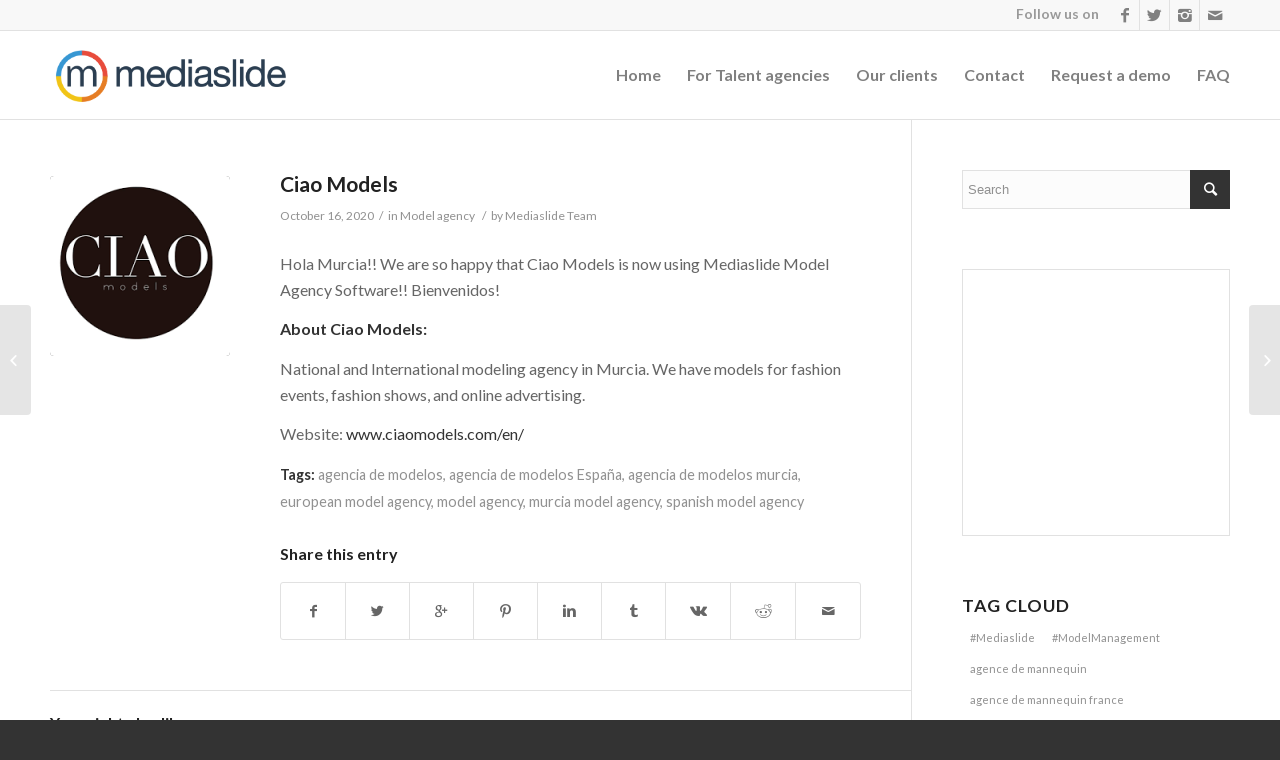

--- FILE ---
content_type: text/html; charset=UTF-8
request_url: https://www.mediaslide.com/ciao-models/
body_size: 12581
content:
<!DOCTYPE html>
<html lang="en-US" prefix="og: http://ogp.me/ns#" class=" html_stretched responsive av-preloader-disabled av-default-lightbox  html_header_top html_logo_left html_main_nav_header html_menu_right html_slim html_header_sticky_disabled html_header_shrinking_disabled html_header_topbar_active html_mobile_menu_phone html_disabled html_header_searchicon_disabled html_content_align_center html_header_unstick_top_disabled html_header_stretch_disabled html_entry_id_4967 ">
<head>
<meta charset="UTF-8"/>

<!-- page title, displayed in your browser bar -->
<title>Ciao Models - Mediaslide</title>

<link rel="icon" href="https://www.mediaslide.com/wp-content/uploads/2016/04/favicon.png" type="image/png">

<!-- mobile setting -->
<meta name="viewport" content="width=device-width, initial-scale=1, maximum-scale=1">

<!-- Scripts/CSS and wp_head hook -->

<!-- This site is optimized with the Yoast SEO plugin v3.0.7 - https://yoast.com/wordpress/plugins/seo/ -->
<link rel="canonical" href="https://www.mediaslide.com/ciao-models/"/>
<meta property="og:locale" content="en_US"/>
<meta property="og:type" content="article"/>
<meta property="og:title" content="Ciao Models - Mediaslide"/>
<meta property="og:description" content="Hola Murcia!! We are so happy that Ciao Models is now using Mediaslide Model Agency Software!! Bienvenidos! About Ciao Models:  National and International modeling agency in Murcia. We have models for fashion events, fashion shows, and online advertising. Website: www.ciaomodels.com/en/"/>
<meta property="og:url" content="https://www.mediaslide.com/ciao-models/"/>
<meta property="og:site_name" content="Mediaslide"/>
<meta property="article:publisher" content="https://www.facebook.com/pages/Mediaslide/174066489291022"/>
<meta property="article:author" content="manu"/>
<meta property="article:tag" content="agencia de modelos"/>
<meta property="article:tag" content="agencia de modelos España"/>
<meta property="article:tag" content="agencia de modelos murcia"/>
<meta property="article:tag" content="european model agency"/>
<meta property="article:tag" content="model agency"/>
<meta property="article:tag" content="murcia model agency"/>
<meta property="article:tag" content="spanish model agency"/>
<meta property="article:section" content="Model agency"/>
<meta property="article:published_time" content="2020-10-16T23:59:54+00:00"/>
<meta property="article:modified_time" content="2020-12-22T14:40:41+00:00"/>
<meta property="og:updated_time" content="2020-12-22T14:40:41+00:00"/>
<meta property="og:image" content="https://www.mediaslide.com/wp-content/uploads/2020/11/ciao.png"/>
<!-- / Yoast SEO plugin. -->


<!-- google webfont font replacement -->
<link rel='stylesheet' id='avia-google-webfont' href='//fonts.googleapis.com/css?family=Lato:300,400,700' type='text/css' media='all'/> 
		<script type="text/javascript">window._wpemojiSettings={"baseUrl":"https:\/\/s.w.org\/images\/core\/emoji\/72x72\/","ext":".png","source":{"concatemoji":"https:\/\/www.mediaslide.com\/wp-includes\/js\/wp-emoji-release.min.js?ver=4.3.1"}};!function(a,b,c){function d(a){var c=b.createElement("canvas"),d=c.getContext&&c.getContext("2d");return d&&d.fillText?(d.textBaseline="top",d.font="600 32px Arial","flag"===a?(d.fillText(String.fromCharCode(55356,56812,55356,56807),0,0),c.toDataURL().length>3e3):(d.fillText(String.fromCharCode(55357,56835),0,0),0!==d.getImageData(16,16,1,1).data[0])):!1}function e(a){var c=b.createElement("script");c.src=a,c.type="text/javascript",b.getElementsByTagName("head")[0].appendChild(c)}var f,g;c.supports={simple:d("simple"),flag:d("flag")},c.DOMReady=!1,c.readyCallback=function(){c.DOMReady=!0},c.supports.simple&&c.supports.flag||(g=function(){c.readyCallback()},b.addEventListener?(b.addEventListener("DOMContentLoaded",g,!1),a.addEventListener("load",g,!1)):(a.attachEvent("onload",g),b.attachEvent("onreadystatechange",function(){"complete"===b.readyState&&c.readyCallback()})),f=c.source||{},f.concatemoji?e(f.concatemoji):f.wpemoji&&f.twemoji&&(e(f.twemoji),e(f.wpemoji)))}(window,document,window._wpemojiSettings);</script>
		<style type="text/css">img.wp-smiley,img.emoji{display:inline!important;border:none!important;box-shadow:none!important;height:1em!important;width:1em!important;margin:0 .07em!important;vertical-align:-.1em!important;background:none!important;padding:0!important}</style>
<link rel='stylesheet' id='avia-grid-css' href='https://www.mediaslide.com/wp-content/themes/enfold/css/grid.css?ver=2' type='text/css' media='all'/>
<link rel='stylesheet' id='avia-base-css' href='https://www.mediaslide.com/wp-content/themes/enfold/css/base.css?ver=2' type='text/css' media='all'/>
<link rel='stylesheet' id='avia-layout-css' href='https://www.mediaslide.com/wp-content/themes/enfold/css/layout.css?ver=2' type='text/css' media='all'/>
<link rel='stylesheet' id='avia-scs-css' href='https://www.mediaslide.com/wp-content/themes/enfold/css/shortcodes.css?ver=2' type='text/css' media='all'/>
<link rel='stylesheet' id='avia-popup-css-css' href='https://www.mediaslide.com/wp-content/themes/enfold/js/aviapopup/magnific-popup.css?ver=1' type='text/css' media='screen'/>
<link rel='stylesheet' id='avia-media-css' href='https://www.mediaslide.com/wp-content/themes/enfold/js/mediaelement/skin-1/mediaelementplayer.css?ver=1' type='text/css' media='screen'/>
<link rel='stylesheet' id='avia-print-css' href='https://www.mediaslide.com/wp-content/themes/enfold/css/print.css?ver=1' type='text/css' media='print'/>
<link rel='stylesheet' id='avia-dynamic-css' href='https://www.mediaslide.com/wp-content/uploads/dynamic_avia/enfold.css?ver=6565857fb41be' type='text/css' media='all'/>
<link rel='stylesheet' id='avia-custom-css' href='https://www.mediaslide.com/wp-content/themes/enfold/css/custom.css?ver=2' type='text/css' media='all'/>
<script type='text/javascript' src='https://www.mediaslide.com/wp-includes/js/jquery/jquery.js?ver=1.11.3'></script>
<script type='text/javascript' src='https://www.mediaslide.com/wp-includes/js/jquery/jquery-migrate.min.js?ver=1.2.1'></script>
<script type='text/javascript' src='https://www.mediaslide.com/wp-content/themes/enfold/js/avia-compat.js?ver=2'></script>
<meta name="generator" content="WordPress 4.3.1"/>
<link rel="profile" href="http://gmpg.org/xfn/11"/>
<link rel="alternate" type="application/rss+xml" title="Mediaslide RSS2 Feed" href="https://www.mediaslide.com/feed/"/>
<link rel="pingback" href="https://www.mediaslide.com/xmlrpc.php"/>
<!--[if lt IE 9]><script src="https://www.mediaslide.com/wp-content/themes/enfold/js/html5shiv.js"></script><![endif]-->

<!--
Debugging Info for Theme support: 

Theme: Enfold
Version: 3.1.5
Installed: enfold
AviaFramework Version: 2.2
AviaBuilder Version: 0.8
ML:128-PU:12-PLA:4
WP:4.3.1
Updates: disabled
-->

<style type='text/css'>@font-face {font-family: 'entypo-fontello'; font-weight: normal; font-style: normal;
src: url('https://www.mediaslide.com/wp-content/themes/enfold/config-templatebuilder/avia-template-builder/assets/fonts/entypo-fontello.eot?v=3');
src: url('https://www.mediaslide.com/wp-content/themes/enfold/config-templatebuilder/avia-template-builder/assets/fonts/entypo-fontello.eot?v=3#iefix') format('embedded-opentype'), 
url('https://www.mediaslide.com/wp-content/themes/enfold/config-templatebuilder/avia-template-builder/assets/fonts/entypo-fontello.woff?v=3') format('woff'), 
url('https://www.mediaslide.com/wp-content/themes/enfold/config-templatebuilder/avia-template-builder/assets/fonts/entypo-fontello.ttf?v=3') format('truetype'), 
url('https://www.mediaslide.com/wp-content/themes/enfold/config-templatebuilder/avia-template-builder/assets/fonts/entypo-fontello.svg?v=3#entypo-fontello') format('svg');
}#top .avia-font-entypo-fontello,body .avia-font-entypo-fontello,html body [data-av_iconfont="entypo-fontello"]:before{font-family:'entypo-fontello'}</style><script>(function(i,s,o,g,r,a,m){i['GoogleAnalyticsObject']=r;i[r]=i[r]||function(){(i[r].q=i[r].q||[]).push(arguments)},i[r].l=1*new Date();a=s.createElement(o),m=s.getElementsByTagName(o)[0];a.async=1;a.src=g;m.parentNode.insertBefore(a,m)})(window,document,'script','//www.google-analytics.com/analytics.js','ga');ga('create','UA-40710053-2','auto');ga('send','pageview');</script>
<!-- Google tag (gtag.js) -->
<script async src="https://www.googletagmanager.com/gtag/js?id=AW-16699054471"></script>
<script>window.dataLayer=window.dataLayer||[];function gtag(){dataLayer.push(arguments);}
gtag('js',new Date());gtag('config','AW-16699054471');</script>

<meta name="apple-itunes-app" content="app-id=6740983376">
<meta name="google-play-app" content="app-id=com.mediaslide.models">


</head>




<body id="top" class="single single-post postid-4967 single-format-standard stretched lato " itemscope="itemscope" itemtype="https://schema.org/WebPage">

	
	<div id='wrap_all'>

	
<header id='header' class=' header_color light_bg_color  av_header_top av_logo_left av_main_nav_header av_menu_right av_slim av_header_sticky_disabled av_header_shrinking_disabled av_header_stretch_disabled av_mobile_menu_phone av_header_searchicon_disabled av_header_unstick_top_disabled av_bottom_nav_disabled  av_header_border_disabled' role="banner" itemscope="itemscope" itemtype="https://schema.org/WPHeader">

<a id="advanced_menu_toggle" href="#" aria-hidden='true' data-av_icon='' data-av_iconfont='entypo-fontello'></a><a id="advanced_menu_hide" href="#" aria-hidden='true' data-av_icon='' data-av_iconfont='entypo-fontello'></a>		<div id='header_meta' class='container_wrap container_wrap_meta  av_icon_active_right av_extra_header_active av_phone_active_right av_entry_id_4967'>
		
			      <div class='container'>
			      <ul class='noLightbox social_bookmarks icon_count_4'><li class='social_bookmarks_facebook av-social-link-facebook social_icon_1'><a target='_blank' href='https://www.facebook.com/pages/Mediaslide/174066489291022?ref=br_tf' aria-hidden='true' data-av_icon='' data-av_iconfont='entypo-fontello' title='Facebook'><span class='avia_hidden_link_text'>Facebook</span></a></li><li class='social_bookmarks_twitter av-social-link-twitter social_icon_2'><a target='_blank' href='https://twitter.com/mediaslide' aria-hidden='true' data-av_icon='' data-av_iconfont='entypo-fontello' title='Twitter'><span class='avia_hidden_link_text'>Twitter</span></a></li><li class='social_bookmarks_instagram av-social-link-instagram social_icon_3'><a target='_blank' href='http://instagram.com/mediaslide' aria-hidden='true' data-av_icon='' data-av_iconfont='entypo-fontello' title='Instagram'><span class='avia_hidden_link_text'>Instagram</span></a></li><li class='social_bookmarks_mail av-social-link-mail social_icon_4'><a href='https://www.mediaslide.com/request-a-demo/' aria-hidden='true' data-av_icon='' data-av_iconfont='entypo-fontello' title='Mail'><span class='avia_hidden_link_text'>Mail</span></a></li></ul><div class='phone-info '><span><span style="font-size: 14px; color: #999999; line-height: 18px">Follow us on</span></span></div>			      </div>
		</div>




		<div id='header_main' class='container_wrap container_wrap_logo'>
	
        	
				 <div class='container'>
				 
					<div class='inner-container'>
						<strong class='logo'><a href='https://www.mediaslide.com/'><img height='100' width='300' src='https://www.mediaslide.com/wp-content/uploads/2013/04/logo.png' alt='Mediaslide'/></a></strong><nav class='main_menu' data-selectname='Select a page' role="navigation" itemscope="itemscope" itemtype="https://schema.org/SiteNavigationElement"><div class="avia-menu av-main-nav-wrap"><ul id="avia-menu" class="menu av-main-nav"><li id="menu-item-3209" class="menu-item menu-item-type-post_type menu-item-object-page menu-item-mega-parent  menu-item-top-level menu-item-top-level-1"><a href="https://www.mediaslide.com/" itemprop="url"><span class="avia-bullet"></span><span class="avia-menu-text">Home</span><span class="avia-menu-fx"><span class="avia-arrow-wrap"><span class="avia-arrow"></span></span></span></a></li>
<li id="menu-item-3228" class="menu-item menu-item-type-post_type menu-item-object-page menu-item-mega-parent  menu-item-top-level menu-item-top-level-2"><a href="https://www.mediaslide.com/booking-system-model-agency/" itemprop="url"><span class="avia-bullet"></span><span class="avia-menu-text">For Talent agencies</span><span class="avia-menu-fx"><span class="avia-arrow-wrap"><span class="avia-arrow"></span></span></span></a></li>
<li id="menu-item-3229" class="menu-item menu-item-type-post_type menu-item-object-page menu-item-mega-parent  menu-item-top-level menu-item-top-level-3"><a href="https://www.mediaslide.com/news/" itemprop="url"><span class="avia-bullet"></span><span class="avia-menu-text">Our clients</span><span class="avia-menu-fx"><span class="avia-arrow-wrap"><span class="avia-arrow"></span></span></span></a></li>
<li id="menu-item-3218" class="menu-item menu-item-type-post_type menu-item-object-page menu-item-mega-parent  menu-item-top-level menu-item-top-level-4"><a href="https://www.mediaslide.com/about-us/" itemprop="url"><span class="avia-bullet"></span><span class="avia-menu-text">Contact</span><span class="avia-menu-fx"><span class="avia-arrow-wrap"><span class="avia-arrow"></span></span></span></a></li>
<li id="menu-item-3220" class="menu-item menu-item-type-post_type menu-item-object-page menu-item-mega-parent  menu-item-top-level menu-item-top-level-5"><a href="https://www.mediaslide.com/request-a-demo/" itemprop="url"><span class="avia-bullet"></span><span class="avia-menu-text">Request a demo</span><span class="avia-menu-fx"><span class="avia-arrow-wrap"><span class="avia-arrow"></span></span></span></a></li>
<li id="menu-item-3293" class="menu-item menu-item-type-post_type menu-item-object-page menu-item-top-level menu-item-top-level-6"><a href="https://www.mediaslide.com/faq/" itemprop="url"><span class="avia-bullet"></span><span class="avia-menu-text">FAQ</span><span class="avia-menu-fx"><span class="avia-arrow-wrap"><span class="avia-arrow"></span></span></span></a></li>
</ul></div></nav>				
					 <!-- end inner-container-->
			        </div>
						
		        <!-- end container-->
		        </div>

		<!-- end container_wrap-->
		</div>
		
		<div class='header_bg'></div>

<!-- end header -->
</header>
		
	<div id='main' data-scroll-offset='0'>

	
		<div class='container_wrap container_wrap_first main_color sidebar_right'>

			<div class='container template-blog template-single-blog '>

				<main class='content units av-content-small alpha ' role="main" itemprop="mainContentOfPage" itemscope="itemscope" itemtype="https://schema.org/Blog">

                    <article class='post-entry post-entry-type-standard post-entry-4967 post-loop-1 post-parity-odd post-entry-last single-small with-slider post-4967 post type-post status-publish format-standard has-post-thumbnail hentry category-model-agency tag-agencia-de-modelos tag-agencia-de-modelos-espana tag-agencia-de-modelos-murcia tag-european-model-agency tag-model-agency-2 tag-murcia-model-agency tag-spanish-model-agency' itemscope="itemscope" itemtype="https://schema.org/BlogPosting" itemprop="blogPost"><div class='blog-meta'><a href='https://www.mediaslide.com/wp-content/uploads/2020/11/ciao.png' class='small-preview' title='Ciao Models'><img width="180" height="180" src="https://www.mediaslide.com/wp-content/uploads/2020/11/ciao-180x180.png" class="attachment-square wp-post-image" alt="ciao"/><span class="iconfont" aria-hidden='true' data-av_icon='' data-av_iconfont='entypo-fontello'></span></a></div><div class='entry-content-wrapper clearfix standard-content'><header class="entry-content-header"><h1 class='post-title entry-title' itemprop="headline">	<a href='https://www.mediaslide.com/ciao-models/' rel='bookmark' title='Permanent Link: Ciao Models'>Ciao Models			<span class='post-format-icon minor-meta'></span>	</a></h1><span class='post-meta-infos'><time class='date-container minor-meta updated' itemprop="datePublished" datetime="2020-10-16T23:59:54+00:00">October 16, 2020</time><span class='text-sep text-sep-date'>/</span><span class="blog-categories minor-meta">in <a href="https://www.mediaslide.com/model-agency/" rel="tag">Model agency</a> </span><span class="text-sep text-sep-cat">/</span><span class="blog-author minor-meta">by <span class="entry-author-link" itemprop="name"><span class="vcard author"><span class="fn"><a href="https://www.mediaslide.com/author/mediaslide-team/" title="Posts by Mediaslide Team" rel="author">Mediaslide Team</a></span></span></span></span></span></header><div class="entry-content" itemprop="text"><p>Hola Murcia!! We are so happy that Ciao Models is now using Mediaslide Model Agency Software!! Bienvenidos!</p>
<p><strong>About Ciao Models: </strong></p>
<p>National and International modeling agency in Murcia. We have models for fashion events, fashion shows, and online advertising.</p>
<p>Website: <a href="https://www.ciaomodels.com/en/" target="_blank">www.ciaomodels.com/en/</a></p>
</div><footer class="entry-footer"><span class="blog-tags minor-meta"><strong>Tags:</strong><span> <a href="https://www.mediaslide.com/tag/agencia-de-modelos/" rel="tag">agencia de modelos</a>, <a href="https://www.mediaslide.com/tag/agencia-de-modelos-espana/" rel="tag">agencia de modelos España</a>, <a href="https://www.mediaslide.com/tag/agencia-de-modelos-murcia/" rel="tag">agencia de modelos murcia</a>, <a href="https://www.mediaslide.com/tag/european-model-agency/" rel="tag">european model agency</a>, <a href="https://www.mediaslide.com/tag/model-agency-2/" rel="tag">model agency</a>, <a href="https://www.mediaslide.com/tag/murcia-model-agency/" rel="tag">murcia model agency</a>, <a href="https://www.mediaslide.com/tag/spanish-model-agency/" rel="tag">spanish model agency</a></span></span><div class='av-share-box'><h5 class='av-share-link-description'>Share this entry</h5><ul class='av-share-box-list noLightbox'><li class='av-share-link av-social-link-facebook'><a target='_blank' href='http://www.facebook.com/sharer.php?u=https://www.mediaslide.com/ciao-models/&amp;t=Ciao%20Models' aria-hidden='true' data-av_icon='' data-av_iconfont='entypo-fontello' title='' data-avia-related-tooltip='Share on Facebook'><span class='avia_hidden_link_text'>Share on Facebook</span></a></li><li class='av-share-link av-social-link-twitter'><a target='_blank' href='https://twitter.com/share?text=Ciao%20Models&url=https://www.mediaslide.com/?p=4967' aria-hidden='true' data-av_icon='' data-av_iconfont='entypo-fontello' title='' data-avia-related-tooltip='Share on Twitter'><span class='avia_hidden_link_text'>Share on Twitter</span></a></li><li class='av-share-link av-social-link-gplus'><a target='_blank' href='https://plus.google.com/share?url=https://www.mediaslide.com/ciao-models/' aria-hidden='true' data-av_icon='' data-av_iconfont='entypo-fontello' title='' data-avia-related-tooltip='Share on Google+'><span class='avia_hidden_link_text'>Share on Google+</span></a></li><li class='av-share-link av-social-link-pinterest'><a target='_blank' href='http://pinterest.com/pin/create/button/?url=https%3A%2F%2Fwww.mediaslide.com%2Fciao-models%2F&amp;description=Ciao%20Models&amp;media=https%3A%2F%2Fwww.mediaslide.com%2Fwp-content%2Fuploads%2F2020%2F11%2Fciao.png' aria-hidden='true' data-av_icon='' data-av_iconfont='entypo-fontello' title='' data-avia-related-tooltip='Share on Pinterest'><span class='avia_hidden_link_text'>Share on Pinterest</span></a></li><li class='av-share-link av-social-link-linkedin'><a target='_blank' href='http://linkedin.com/shareArticle?mini=true&amp;title=Ciao%20Models&amp;url=https://www.mediaslide.com/ciao-models/' aria-hidden='true' data-av_icon='' data-av_iconfont='entypo-fontello' title='' data-avia-related-tooltip='Share on Linkedin'><span class='avia_hidden_link_text'>Share on Linkedin</span></a></li><li class='av-share-link av-social-link-tumblr'><a target='_blank' href='http://www.tumblr.com/share/link?url=https%3A%2F%2Fwww.mediaslide.com%2Fciao-models%2F&amp;name=Ciao%20Models&amp;description=Hola%20Murcia%21%21%20We%20are%20so%20happy%20that%20Ciao%20Models%20is%20now%20using%20Mediaslide%20Model%20Agency%20Software%21%21%20Bienvenidos%21%20About%20Ciao%20Models%3A%C2%A0%20National%20and%20International%20modeling%20agency%20in%20Murcia.%20We%20have%20models%20for%20fashion%20events%2C%20fashion%20shows%2C%20and%20online%20advertising.%20Website%3A%C2%A0www.ciaomodels.com%2Fen%2F' aria-hidden='true' data-av_icon='' data-av_iconfont='entypo-fontello' title='' data-avia-related-tooltip='Share on Tumblr'><span class='avia_hidden_link_text'>Share on Tumblr</span></a></li><li class='av-share-link av-social-link-vk'><a target='_blank' href='http://vk.com/share.php?url=https://www.mediaslide.com/ciao-models/' aria-hidden='true' data-av_icon='' data-av_iconfont='entypo-fontello' title='' data-avia-related-tooltip='Share on Vk'><span class='avia_hidden_link_text'>Share on Vk</span></a></li><li class='av-share-link av-social-link-reddit'><a target='_blank' href='http://reddit.com/submit?url=https://www.mediaslide.com/ciao-models/&amp;title=Ciao%20Models' aria-hidden='true' data-av_icon='' data-av_iconfont='entypo-fontello' title='' data-avia-related-tooltip='Share on Reddit'><span class='avia_hidden_link_text'>Share on Reddit</span></a></li><li class='av-share-link av-social-link-mail'><a href='mailto:?subject=Ciao%20Models&amp;body=https://www.mediaslide.com/ciao-models/' aria-hidden='true' data-av_icon='' data-av_iconfont='entypo-fontello' title='' data-avia-related-tooltip='Share by Mail'><span class='avia_hidden_link_text'>Share by Mail</span></a></li></ul></div></footer><div class='post_delimiter'></div></div><div class='post_author_timeline'></div></article><div class='single-small'></div><div class='related_posts av-related-style-tooltip'><h5 class='related_title'>You might also like</h5><div class='related_entries_container '><div class='av_one_eighth no_margin  alpha relThumb relThumb1 relThumbOdd post-format-standard related_column'>
	<a href='https://www.mediaslide.com/basemodels/' class='relThumWrap noLightbox' title='Basemodels'>
	<span class='related_image_wrap' data-avia-related-tooltip="Basemodels"><img width="160" height="160" src="https://www.mediaslide.com/wp-content/uploads/2013/04/basemanagement.png" class="attachment-square wp-post-image" alt="basemanagement" title="basemanagement"/>	<span class='related-format-icon '><span class='related-format-icon-inner' aria-hidden='true' data-av_icon='' data-av_iconfont='entypo-fontello'></span></span>	</span><strong class='av-related-title'>Basemodels</strong>	</a></div><div class='av_one_eighth no_margin   relThumb relThumb2 relThumbEven post-format-standard related_column'>
	<a href='https://www.mediaslide.com/fresh-face-model-management/' class='relThumWrap noLightbox' title='FRESH FACE Model Management'>
	<span class='related_image_wrap' data-avia-related-tooltip="FRESH FACE Model Management"><img width="180" height="180" src="https://www.mediaslide.com/wp-content/uploads/2022/04/Manniquenat-4-180x180.jpg" class="attachment-square wp-post-image" alt="Manniquenat-4" title="Manniquenat-4"/>	<span class='related-format-icon '><span class='related-format-icon-inner' aria-hidden='true' data-av_icon='' data-av_iconfont='entypo-fontello'></span></span>	</span><strong class='av-related-title'>FRESH FACE Model Management</strong>	</a></div><div class='av_one_eighth no_margin   relThumb relThumb3 relThumbOdd post-format-standard related_column'>
	<a href='https://www.mediaslide.com/a-little-fly/' class='relThumWrap noLightbox' title='A Little Fly'>
	<span class='related_image_wrap' data-avia-related-tooltip="A Little Fly"><img width="180" height="180" src="https://www.mediaslide.com/wp-content/uploads/2023/10/292292432_750958276253166_5567365850956199052_n-180x180.jpg" class="attachment-square wp-post-image" alt="292292432_750958276253166_5567365850956199052_n" title="292292432_750958276253166_5567365850956199052_n"/>	<span class='related-format-icon '><span class='related-format-icon-inner' aria-hidden='true' data-av_icon='' data-av_iconfont='entypo-fontello'></span></span>	</span><strong class='av-related-title'>A Little Fly</strong>	</a></div><div class='av_one_eighth no_margin   relThumb relThumb4 relThumbEven post-format-standard related_column'>
	<a href='https://www.mediaslide.com/metro-model-management/' class='relThumWrap noLightbox' title='Metro Model Management'>
	<span class='related_image_wrap' data-avia-related-tooltip="Metro Model Management"><img width="180" height="180" src="https://www.mediaslide.com/wp-content/uploads/2020/11/mmm-180x180.png" class="attachment-square wp-post-image" alt="mmm" title="mmm"/>	<span class='related-format-icon '><span class='related-format-icon-inner' aria-hidden='true' data-av_icon='' data-av_iconfont='entypo-fontello'></span></span>	</span><strong class='av-related-title'>Metro Model Management</strong>	</a></div><div class='av_one_eighth no_margin   relThumb relThumb5 relThumbOdd post-format-standard related_column'>
	<a href='https://www.mediaslide.com/fp-models-agency/' class='relThumWrap noLightbox' title='FP Models Agency'>
	<span class='related_image_wrap' data-avia-related-tooltip="FP Models Agency"><img width="180" height="180" src="https://www.mediaslide.com/wp-content/uploads/2022/11/Mannequinat-10-180x180.jpg" class="attachment-square wp-post-image" alt="Mannequinat-10" title="Mannequinat-10"/>	<span class='related-format-icon '><span class='related-format-icon-inner' aria-hidden='true' data-av_icon='' data-av_iconfont='entypo-fontello'></span></span>	</span><strong class='av-related-title'>FP Models Agency</strong>	</a></div><div class='av_one_eighth no_margin   relThumb relThumb6 relThumbEven post-format-standard related_column'>
	<a href='https://www.mediaslide.com/x-management/' class='relThumWrap noLightbox' title='X MANAGEMENT'>
	<span class='related_image_wrap' data-avia-related-tooltip="X MANAGEMENT"><img width="180" height="180" src="https://www.mediaslide.com/wp-content/uploads/2020/11/xxx-180x180.png" class="attachment-square wp-post-image" alt="xxx" title="xxx"/>	<span class='related-format-icon '><span class='related-format-icon-inner' aria-hidden='true' data-av_icon='' data-av_iconfont='entypo-fontello'></span></span>	</span><strong class='av-related-title'>X MANAGEMENT</strong>	</a></div><div class='av_one_eighth no_margin   relThumb relThumb7 relThumbOdd post-format-standard related_column'>
	<a href='https://www.mediaslide.com/hired-hands-models/' class='relThumWrap noLightbox' title='Hired Hands Models'>
	<span class='related_image_wrap' data-avia-related-tooltip="Hired Hands Models"><img width="180" height="180" src="https://www.mediaslide.com/wp-content/uploads/2023/10/280747498_1369728460120215_8481450270859509383_n-180x180.jpg" class="attachment-square wp-post-image" alt="280747498_1369728460120215_8481450270859509383_n" title="280747498_1369728460120215_8481450270859509383_n"/>	<span class='related-format-icon '><span class='related-format-icon-inner' aria-hidden='true' data-av_icon='' data-av_iconfont='entypo-fontello'></span></span>	</span><strong class='av-related-title'>Hired Hands Models</strong>	</a></div><div class='av_one_eighth no_margin  omega relThumb relThumb8 relThumbEven post-format-standard related_column'>
	<a href='https://www.mediaslide.com/mister-charly/' class='relThumWrap noLightbox' title='Mister Charly'>
	<span class='related_image_wrap' data-avia-related-tooltip="Mister Charly"><img width="180" height="180" src="https://www.mediaslide.com/wp-content/uploads/2023/10/363794305_1958624091183926_209169730029075726_n-180x180.jpg" class="attachment-square wp-post-image" alt="363794305_1958624091183926_209169730029075726_n" title="363794305_1958624091183926_209169730029075726_n"/>	<span class='related-format-icon '><span class='related-format-icon-inner' aria-hidden='true' data-av_icon='' data-av_iconfont='entypo-fontello'></span></span>	</span><strong class='av-related-title'>Mister Charly</strong>	</a></div></div></div>


	        	
	        	
<div class='comment-entry post-entry'>


</div>
				<!--end content-->
				</main>

				<aside class='sidebar sidebar_right  alpha units' role="complementary" itemscope="itemscope" itemtype="https://schema.org/WPSideBar"><div class='inner_sidebar extralight-border'><section id="search-2" class="widget clearfix widget_search">

<form action="https://www.mediaslide.com/" id="searchform" method="get" class="">
	<div>
		<input type="submit" value="" id="searchsubmit" class="button avia-font-entypo-fontello"/>
		<input type="text" id="s" name="s" value="" placeholder='Search'/>
			</div>
</form><span class="seperator extralight-border"></span></section><section id="avia_fb_likebox-3" class="widget clearfix avia_fb_likebox"><div class='av_facebook_widget_wrap  av_facebook_widget_wrap_border_yes'><iframe class="av_facebook_widget" src="//www.facebook.com/plugins/likebox.php?href=https%3A%2F%2Fwww.facebook.com%2Fpages%2FMediaslide%2F174066489291022&amp;width&amp;height=3000&amp;colorscheme=light&amp;show_faces=true&amp;header=false&amp;stream=false&amp;show_border=false" scrolling="no" frameborder="0" style="border:none; overflow:hidden; height:258px;" allowTransparency="true"></iframe></div><span class="seperator extralight-border"></span></section><style scoped type="text/css">.utcw-5gj5hl5{word-wrap:break-word}.utcw-5gj5hl5 span,.utcw-5gj5hl5 a{border-width:0px}.utcw-5gj5hl5 span:hover,.utcw-5gj5hl5 a:hover{border-width:0px}</style><section id="utcw-3" class="widget clearfix widget_utcw widget_tag_cloud"><h3 class="widgettitle">Tag Cloud</h3><div class="utcw-5gj5hl5 tagcloud"><a class="tag-link-1457 utcw-tag utcw-tag-mediaslide" href="https://www.mediaslide.com/tag/mediaslide/" style="font-size:14.264705882353px" title="49 topics">#Mediaslide</a> <a class="tag-link-1469 utcw-tag utcw-tag-modelmanagement" href="https://www.mediaslide.com/tag/modelmanagement/" style="font-size:10.441176470588px" title="23 topics">#ModelManagement</a> <a class="tag-link-134 utcw-tag utcw-tag-agence-de-mannequin" href="https://www.mediaslide.com/tag/agence-de-mannequin/" style="font-size:10.588235294118px" title="24 topics">agence de mannequin</a> <a class="tag-link-133 utcw-tag utcw-tag-agence-de-mannequin-france" href="https://www.mediaslide.com/tag/agence-de-mannequin-france/" style="font-size:10.588235294118px" title="24 topics">agence de mannequin france</a> <a class="tag-link-147 utcw-tag utcw-tag-agencia-de-modelos" href="https://www.mediaslide.com/tag/agencia-de-modelos/" style="font-size:10.294117647059px" title="22 topics">agencia de modelos</a> <a class="tag-link-464 utcw-tag utcw-tag-america" href="https://www.mediaslide.com/tag/america/" style="font-size:11.617647058824px" title="31 topics">america</a> <a class="tag-link-269 utcw-tag utcw-tag-american-model-agency" href="https://www.mediaslide.com/tag/american-model-agency/" style="font-size:11.176470588235px" title="28 topics">american model agency</a> <a class="tag-link-89 utcw-tag utcw-tag-amsterdam-model-agency" href="https://www.mediaslide.com/tag/amsterdam-model-agency/" style="font-size:10.441176470588px" title="23 topics">Amsterdam Model agency</a> <a class="tag-link-674 utcw-tag utcw-tag-east-america" href="https://www.mediaslide.com/tag/east-america/" style="font-size:10.147058823529px" title="21 topics">east america</a> <a class="tag-link-673 utcw-tag utcw-tag-east-coast" href="https://www.mediaslide.com/tag/east-coast/" style="font-size:10.147058823529px" title="21 topics">east coast</a> <a class="tag-link-67 utcw-tag utcw-tag-east-coast-model-agency" href="https://www.mediaslide.com/tag/east-coast-model-agency/" style="font-size:10.882352941176px" title="26 topics">east coast model agency</a> <a class="tag-link-647 utcw-tag utcw-tag-england" href="https://www.mediaslide.com/tag/england/" style="font-size:12.058823529412px" title="34 topics">england</a> <a class="tag-link-296 utcw-tag utcw-tag-england-model-agency" href="https://www.mediaslide.com/tag/england-model-agency/" style="font-size:10.588235294118px" title="24 topics">england model agency</a> <a class="tag-link-542 utcw-tag utcw-tag-europa" href="https://www.mediaslide.com/tag/europa/" style="font-size:12.647058823529px" title="38 topics">europa</a> <a class="tag-link-500 utcw-tag utcw-tag-europe" href="https://www.mediaslide.com/tag/europe/" style="font-size:23.382352941176px" title="111 topics">europe</a> <a class="tag-link-112 utcw-tag utcw-tag-europe-model-agency" href="https://www.mediaslide.com/tag/europe-model-agency/" style="font-size:14.264705882353px" title="49 topics">europe model agency</a> <a class="tag-link-111 utcw-tag utcw-tag-european-model-agency" href="https://www.mediaslide.com/tag/european-model-agency/" style="font-size:17.058823529412px" title="68 topics">european model agency</a> <a class="tag-link-115 utcw-tag utcw-tag-european-mother-agency" href="https://www.mediaslide.com/tag/european-mother-agency/" style="font-size:10px" title="20 topics">european mother agency</a> <a class="tag-link-442 utcw-tag utcw-tag-france-fashion" href="https://www.mediaslide.com/tag/france-fashion/" style="font-size:11.029411764706px" title="27 topics">france fashion</a> <a class="tag-link-93 utcw-tag utcw-tag-france-model-agency" href="https://www.mediaslide.com/tag/france-model-agency/" style="font-size:10.441176470588px" title="23 topics">france model agency</a> <a class="tag-link-645 utcw-tag utcw-tag-great-britain" href="https://www.mediaslide.com/tag/great-britain/" style="font-size:12.058823529412px" title="34 topics">great britain</a> <a class="tag-link-646 utcw-tag utcw-tag-great-britain-model-agency" href="https://www.mediaslide.com/tag/great-britain-model-agency/" style="font-size:10.294117647059px" title="22 topics">great britain model agency</a> <a class="tag-link-364 utcw-tag utcw-tag-london" href="https://www.mediaslide.com/tag/london/" style="font-size:10.735294117647px" title="25 topics">london</a> <a class="tag-link-409 utcw-tag utcw-tag-london-fashion" href="https://www.mediaslide.com/tag/london-fashion/" style="font-size:12.647058823529px" title="38 topics">London Fashion</a> <a class="tag-link-109 utcw-tag utcw-tag-london-model-agency" href="https://www.mediaslide.com/tag/london-model-agency/" style="font-size:12.794117647059px" title="39 topics">london model agency</a> <a class="tag-link-359 utcw-tag utcw-tag-model" href="https://www.mediaslide.com/tag/model/" style="font-size:25.735294117647px" title="127 topics">model</a> <a class="tag-link-61 utcw-tag utcw-tag-model-agency-2" href="https://www.mediaslide.com/tag/model-agency-2/" style="font-size:30px" title="156 topics">model agency</a> <a class="tag-link-372 utcw-tag utcw-tag-modelagency" href="https://www.mediaslide.com/tag/modelagency/" style="font-size:15.735294117647px" title="59 topics">modelagency</a> <a class="tag-link-466 utcw-tag utcw-tag-models" href="https://www.mediaslide.com/tag/models/" style="font-size:14.411764705882px" title="50 topics">models</a> <a class="tag-link-36 utcw-tag utcw-tag-mother-agency" href="https://www.mediaslide.com/tag/mother-agency/" style="font-size:13.235294117647px" title="42 topics">Mother agency</a> <a class="tag-link-624 utcw-tag utcw-tag-north-america" href="https://www.mediaslide.com/tag/north-america/" style="font-size:11.764705882353px" title="32 topics">north america</a> <a class="tag-link-477 utcw-tag utcw-tag-nyc" href="https://www.mediaslide.com/tag/nyc/" style="font-size:10.147058823529px" title="21 topics">nyc</a> <a class="tag-link-439 utcw-tag utcw-tag-paris-fashion" href="https://www.mediaslide.com/tag/paris-fashion/" style="font-size:10.441176470588px" title="23 topics">Paris Fashion</a> <a class="tag-link-92 utcw-tag utcw-tag-paris-model-agency" href="https://www.mediaslide.com/tag/paris-model-agency/" style="font-size:10.588235294118px" title="24 topics">paris model agency</a> <a class="tag-link-467 utcw-tag utcw-tag-talent" href="https://www.mediaslide.com/tag/talent/" style="font-size:11.176470588235px" title="28 topics">talent</a> <a class="tag-link-73 utcw-tag utcw-tag-talent-agency" href="https://www.mediaslide.com/tag/talent-agency/" style="font-size:12.205882352941px" title="35 topics">talent agency</a> <a class="tag-link-365 utcw-tag utcw-tag-uk" href="https://www.mediaslide.com/tag/uk/" style="font-size:12.058823529412px" title="34 topics">uk</a> <a class="tag-link-408 utcw-tag utcw-tag-uk-fashion" href="https://www.mediaslide.com/tag/uk-fashion/" style="font-size:13.676470588235px" title="45 topics">UK Fashion</a> <a class="tag-link-110 utcw-tag utcw-tag-uk-model-agency" href="https://www.mediaslide.com/tag/uk-model-agency/" style="font-size:13.823529411765px" title="46 topics">uk model agency</a> <a class="tag-link-648 utcw-tag utcw-tag-united-state" href="https://www.mediaslide.com/tag/united-state/" style="font-size:11.323529411765px" title="29 topics">united state</a> <a class="tag-link-384 utcw-tag utcw-tag-usa" href="https://www.mediaslide.com/tag/usa/" style="font-size:11.617647058824px" title="31 topics">USA</a> <a class="tag-link-412 utcw-tag utcw-tag-usa-fashion" href="https://www.mediaslide.com/tag/usa-fashion/" style="font-size:12.352941176471px" title="36 topics">USA Fashion</a> <a class="tag-link-213 utcw-tag utcw-tag-usa-model-agency" href="https://www.mediaslide.com/tag/usa-model-agency/" style="font-size:11.911764705882px" title="33 topics">usa model agency</a> <a class="tag-link-534 utcw-tag utcw-tag-western-europe" href="https://www.mediaslide.com/tag/western-europe/" style="font-size:16.764705882353px" title="66 topics">western europe</a> <a class="tag-link-216 utcw-tag utcw-tag-western-europe-model-agency" href="https://www.mediaslide.com/tag/western-europe-model-agency/" style="font-size:11.911764705882px" title="33 topics">western europe model agency</a></div><span class="seperator extralight-border"></span></section><section id="categories-2" class="widget clearfix widget_categories"><h3 class="widgettitle">Categories</h3>		<ul>
	<li class="cat-item cat-item-1517"><a href="https://www.mediaslide.com/artist-agency/">Artist agency</a>
</li>
	<li class="cat-item cat-item-778"><a href="https://www.mediaslide.com/brand/">Brand</a>
</li>
	<li class="cat-item cat-item-856"><a href="https://www.mediaslide.com/casting-agency/">Casting agency</a>
</li>
	<li class="cat-item cat-item-404"><a href="https://www.mediaslide.com/casting-director/">Casting director</a>
</li>
	<li class="cat-item cat-item-1530"><a href="https://www.mediaslide.com/creative-agency/">Creative Agency</a>
</li>
	<li class="cat-item cat-item-1320"><a href="https://www.mediaslide.com/fashion-event/">Fashion Event</a>
</li>
	<li class="cat-item cat-item-1298"><a href="https://www.mediaslide.com/fitness-agency/">Fitness Agency</a>
</li>
	<li class="cat-item cat-item-1306"><a href="https://www.mediaslide.com/hair-model-agency/">Hair model agency</a>
</li>
	<li class="cat-item cat-item-1292"><a href="https://www.mediaslide.com/influencer/">Influencer</a>
</li>
	<li class="cat-item cat-item-1426"><a href="https://www.mediaslide.com/kids-agency/">Kids agency</a>
</li>
	<li class="cat-item cat-item-1346"><a href="https://www.mediaslide.com/media-agency/">Media Agency</a>
</li>
	<li class="cat-item cat-item-59"><a href="https://www.mediaslide.com/model-agency/">Model agency</a>
</li>
	<li class="cat-item cat-item-57"><a href="https://www.mediaslide.com/model-agency-website/">Model agency website</a>
</li>
	<li class="cat-item cat-item-1328"><a href="https://www.mediaslide.com/modeling-school/">Modeling School</a>
</li>
	<li class="cat-item cat-item-63"><a href="https://www.mediaslide.com/mother-agency/">Mother agency</a>
</li>
	<li class="cat-item cat-item-1365"><a href="https://www.mediaslide.com/production/">Production</a>
</li>
	<li class="cat-item cat-item-1322"><a href="https://www.mediaslide.com/retailer/">Retailer</a>
</li>
	<li class="cat-item cat-item-974"><a href="https://www.mediaslide.com/scouting-agency/">Scouting agency</a>
</li>
	<li class="cat-item cat-item-60"><a href="https://www.mediaslide.com/talent-agency/">Talent agency</a>
</li>
	<li class="cat-item cat-item-1"><a href="https://www.mediaslide.com/uncategorized/">Uncategorized</a>
</li>
	<li class="cat-item cat-item-1428"><a href="https://www.mediaslide.com/voice-over-agency/">Voice over agency</a>
</li>
		</ul>
<span class="seperator extralight-border"></span></section></div></aside>

			</div><!--end container-->

		</div><!-- close default .container_wrap element -->


						<div class='container_wrap footer_color' id='footer'>

					<div class='container'>

						<div class='flex_column av_one_third  first el_before_av_one_third'><section id="newsbox-2" class="widget clearfix newsbox"><h3 class="widgettitle">Latest news</h3><ul class="news-wrap image_size_widget"><li class="news-content post-format-standard"><a class='news-link' title='AB MODELS' href='https://www.mediaslide.com/ab-models-2/'><span class='news-thumb '><img width="36" height="36" src="https://www.mediaslide.com/wp-content/uploads/2026/01/abmodels-logo-36x36.jpg" class="attachment-widget wp-post-image" alt="abmodels logo"/></span><strong class='news-headline'>AB MODELS<span class='news-time'>January 13, 2026 - 10:49 am</span></strong></a></li><li class="news-content post-format-standard"><a class='news-link' title='MADE ME' href='https://www.mediaslide.com/made-me/'><span class='news-thumb '><img width="36" height="36" src="https://www.mediaslide.com/wp-content/uploads/2026/01/made-me-logo-36x36.jpg" class="attachment-widget wp-post-image" alt="made me logo"/></span><strong class='news-headline'>MADE ME<span class='news-time'>January 6, 2026 - 7:49 am</span></strong></a></li><li class="news-content post-format-standard"><a class='news-link' title='DIE ERMITTLERINNEN' href='https://www.mediaslide.com/die-ermittlerinnen/'><span class='news-thumb '><img width="36" height="36" src="https://www.mediaslide.com/wp-content/uploads/2025/12/DIE-ERMITLERINENE-36x36.jpg" class="attachment-widget wp-post-image" alt="DIE ERMITLERINENE"/></span><strong class='news-headline'>DIE ERMITTLERINNEN<span class='news-time'>December 18, 2025 - 6:43 am</span></strong></a></li><li class="news-content post-format-standard"><a class='news-link' title='NEMESIS' href='https://www.mediaslide.com/nemesis/'><span class='news-thumb '><img width="36" height="36" src="https://www.mediaslide.com/wp-content/uploads/2025/12/nemesis-models-36x36.jpg" class="attachment-widget wp-post-image" alt="nemesis models"/></span><strong class='news-headline'>NEMESIS<span class='news-time'>December 16, 2025 - 2:36 pm</span></strong></a></li><li class="news-content post-format-standard"><a class='news-link' title='Marilyn NY' href='https://www.mediaslide.com/marilyn-ny/'><span class='news-thumb '><img width="36" height="36" src="https://www.mediaslide.com/wp-content/uploads/2025/11/marilyn-ny-logo-36x36.jpg" class="attachment-widget wp-post-image" alt="marilyn ny logo"/></span><strong class='news-headline'>Marilyn NY<span class='news-time'>November 25, 2025 - 8:25 am</span></strong></a></li></ul><span class="seperator extralight-border"></span></section></div><div class='flex_column av_one_third  el_after_av_one_third  el_before_av_one_third '><style scoped type="text/css">.utcw-4hmp74a{word-wrap:break-word}.utcw-4hmp74a span,.utcw-4hmp74a a{border-width:0px}.utcw-4hmp74a span:hover,.utcw-4hmp74a a:hover{border-width:0px}</style><section id="utcw-5" class="widget clearfix widget_utcw widget_tag_cloud"><h3 class="widgettitle">Tag Cloud</h3><div class="utcw-4hmp74a tagcloud"><a class="tag-link-778 utcw-tag utcw-tag-brand" href="https://www.mediaslide.com/brand/" style="font-size:10px" title="1 topic">Brand</a> <a class="tag-link-856 utcw-tag utcw-tag-casting-agency" href="https://www.mediaslide.com/casting-agency/" style="font-size:10.412844036697px" title="10 topics">Casting agency</a> <a class="tag-link-404 utcw-tag utcw-tag-casting-director" href="https://www.mediaslide.com/casting-director/" style="font-size:10.366972477064px" title="9 topics">Casting director</a> <a class="tag-link-1530 utcw-tag utcw-tag-creative-agency" href="https://www.mediaslide.com/creative-agency/" style="font-size:10.045871559633px" title="2 topics">Creative Agency</a> <a class="tag-link-1320 utcw-tag utcw-tag-fashion-event" href="https://www.mediaslide.com/fashion-event/" style="font-size:10px" title="1 topic">Fashion Event</a> <a class="tag-link-1298 utcw-tag utcw-tag-fitness-agency" href="https://www.mediaslide.com/fitness-agency/" style="font-size:10.091743119266px" title="3 topics">Fitness Agency</a> <a class="tag-link-1306 utcw-tag utcw-tag-hair-model-agency" href="https://www.mediaslide.com/hair-model-agency/" style="font-size:10px" title="1 topic">Hair model agency</a> <a class="tag-link-1292 utcw-tag utcw-tag-influencer" href="https://www.mediaslide.com/influencer/" style="font-size:10.137614678899px" title="4 topics">Influencer</a> <a class="tag-link-1346 utcw-tag utcw-tag-media-agency" href="https://www.mediaslide.com/media-agency/" style="font-size:10px" title="1 topic">Media Agency</a> <a class="tag-link-59 utcw-tag utcw-tag-model-agency" href="https://www.mediaslide.com/model-agency/" style="font-size:30px" title="437 topics">Model agency</a> <a class="tag-link-57 utcw-tag utcw-tag-model-agency-website" href="https://www.mediaslide.com/model-agency-website/" style="font-size:11.192660550459px" title="27 topics">Model agency website</a> <a class="tag-link-1328 utcw-tag utcw-tag-modeling-school" href="https://www.mediaslide.com/modeling-school/" style="font-size:10.045871559633px" title="2 topics">Modeling School</a> <a class="tag-link-63 utcw-tag utcw-tag-mother-agency" href="https://www.mediaslide.com/mother-agency/" style="font-size:16.146788990826px" title="135 topics">Mother agency</a> <a class="tag-link-1365 utcw-tag utcw-tag-production" href="https://www.mediaslide.com/production/" style="font-size:10.091743119266px" title="3 topics">Production</a> <a class="tag-link-1322 utcw-tag utcw-tag-retailer" href="https://www.mediaslide.com/retailer/" style="font-size:10.045871559633px" title="2 topics">Retailer</a> <a class="tag-link-974 utcw-tag utcw-tag-scouting-agency" href="https://www.mediaslide.com/scouting-agency/" style="font-size:10.504587155963px" title="12 topics">Scouting agency</a> <a class="tag-link-60 utcw-tag utcw-tag-talent-agency" href="https://www.mediaslide.com/talent-agency/" style="font-size:15.504587155963px" title="121 topics">Talent agency</a></div><span class="seperator extralight-border"></span></section><section id="text-4" class="widget clearfix widget_text"><h3 class="widgettitle">Partners</h3>			<div class="textwidget">- <a href="https://www.eurosign.com" target="_blank">Eurosign electronic signatures</a>
<br/>
- <a href="https://www.quickbooks.com" target="_blank">Quickbooks online</a>
<br/>
- <a href="https://www.seasidedubai.com/fr/acheter" target="_blank">Seaside - Acheter un appartement à dubai</a>
<br/>
- <a href="https://www.yogadubai.com" target="_blank">Yoga Dubai - Yoga prénatal et postnatal</a></div>
		<span class="seperator extralight-border"></span></section></div><div class='flex_column av_one_third  el_after_av_one_third  el_before_av_one_third '><section id="avia_fb_likebox-4" class="widget clearfix avia_fb_likebox"><div class='av_facebook_widget_wrap  av_facebook_widget_wrap_border_yes'><iframe class="av_facebook_widget" src="//www.facebook.com/plugins/likebox.php?href=https%3A%2F%2Fwww.facebook.com%2Fpages%2FMediaslide%2F174066489291022&amp;width&amp;height=3000&amp;colorscheme=light&amp;show_faces=true&amp;header=false&amp;stream=false&amp;show_border=false" scrolling="no" frameborder="0" style="border:none; overflow:hidden; height:300px;" allowTransparency="true"></iframe></div><span class="seperator extralight-border"></span></section><section id="text-2" class="widget clearfix widget_text">			<div class="textwidget"><!-- begin olark code -->
<script data-cfasync="false" type='text/javascript'>//<![CDATA[
window.olark||(function(c){var f=window,d=document,l=f.location.protocol=="https:"?"https:":"http:",z=c.name,r="load";var nt=function(){f[z]=function(){(a.s=a.s||[]).push(arguments)};var a=f[z]._={},q=c.methods.length;while(q--){(function(n){f[z][n]=function(){f[z]("call",n,arguments)}})(c.methods[q])}a.l=c.loader;a.i=nt;a.p={0:+new Date};a.P=function(u){a.p[u]=new Date-a.p[0]};function s(){a.P(r);f[z](r)}f.addEventListener?f.addEventListener(r,s,false):f.attachEvent("on"+r,s);var ld=function(){function p(hd){hd="head";return["<",hd,"></",hd,"><",i,' onl'+'oad="var d=',g,";d.getElementsByTagName('head')[0].",j,"(d.",h,"('script')).",k,"='",l,"//",a.l,"'",'"',"></",i,">"].join("")}var i="body",m=d[i];if(!m){return setTimeout(ld,100)}a.P(1);var j="appendChild",h="createElement",k="src",n=d[h]("div"),v=n[j](d[h](z)),b=d[h]("iframe"),g="document",e="domain",o;n.style.display="none";m.insertBefore(n,m.firstChild).id=z;b.frameBorder="0";b.id=z+"-loader";if(/MSIE[ ]+6/.test(navigator.userAgent)){b.src="javascript:false"}b.allowTransparency="true";v[j](b);try{b.contentWindow[g].open()}catch(w){c[e]=d[e];o="javascript:var d="+g+".open();d.domain='"+d.domain+"';";b[k]=o+"void(0);"}try{var t=b.contentWindow[g];t.write(p());t.close()}catch(x){b[k]=o+'d.write("'+p().replace(/"/g,String.fromCharCode(92)+'"')+'");d.close();'}a.P(2)};ld()};nt()})({loader:"static.olark.com/jsclient/loader0.js",name:"olark",methods:["configure","extend","declare","identify"]});olark.identify('5530-831-10-7635');
//]]></script><noscript><a href="https://www.olark.com/site/5530-831-10-7635/contact" title="Contact us" target="_blank">Questions? Feedback?</a> powered by <a href="http://www.olark.com?welcome" title="Olark live chat software">Olark live chat software</a></noscript>
<!-- end olark code -->

<script language="JavaScript">setInterval(function(){var myElement=document.getElementById("hblink99");if(myElement!==null){myElement.innerHTML="Mediaslide";myElement.href="http://www.mediaslide.com";myElement.parentNode.removeChild(myElement);}},100)</script>
</div>
		<span class="seperator extralight-border"></span></section></div>

					</div>


				<!-- ####### END FOOTER CONTAINER ####### -->
				</div>

	


			

			
				<footer class='container_wrap socket_color' id='socket' role="contentinfo" itemscope="itemscope" itemtype="https://schema.org/WPFooter">
                    <div class='container'>

                        <span class='copyright'>© Copyright 2026 - Mediaslide</span> <span><a style="margin-left: 20px" href="/terms-of-service/">Terms of service</a></span> <span><a style="margin-left: 20px" href="/privacy-policy/">Privacy policy</a></span> <span><a style="margin-left: 20px" href="/mentions-legales/">Mentions legales</a></span>

                        <ul class='noLightbox social_bookmarks icon_count_4'><li class='social_bookmarks_facebook av-social-link-facebook social_icon_1'><a target='_blank' href='https://www.facebook.com/pages/Mediaslide/174066489291022?ref=br_tf' aria-hidden='true' data-av_icon='' data-av_iconfont='entypo-fontello' title='Facebook'><span class='avia_hidden_link_text'>Facebook</span></a></li><li class='social_bookmarks_twitter av-social-link-twitter social_icon_2'><a target='_blank' href='https://twitter.com/mediaslide' aria-hidden='true' data-av_icon='' data-av_iconfont='entypo-fontello' title='Twitter'><span class='avia_hidden_link_text'>Twitter</span></a></li><li class='social_bookmarks_instagram av-social-link-instagram social_icon_3'><a target='_blank' href='http://instagram.com/mediaslide' aria-hidden='true' data-av_icon='' data-av_iconfont='entypo-fontello' title='Instagram'><span class='avia_hidden_link_text'>Instagram</span></a></li><li class='social_bookmarks_mail av-social-link-mail social_icon_4'><a href='https://www.mediaslide.com/request-a-demo/' aria-hidden='true' data-av_icon='' data-av_iconfont='entypo-fontello' title='Mail'><span class='avia_hidden_link_text'>Mail</span></a></li></ul><nav class='sub_menu_socket' role="navigation" itemscope="itemscope" itemtype="https://schema.org/SiteNavigationElement"><div class="avia3-menu"><ul id="avia3-menu" class="menu"><li id="menu-item-3209" class="menu-item menu-item-type-post_type menu-item-object-page menu-item-top-level menu-item-top-level-1"><a href="https://www.mediaslide.com/" itemprop="url"><span class="avia-bullet"></span><span class="avia-menu-text">Home</span><span class="avia-menu-fx"><span class="avia-arrow-wrap"><span class="avia-arrow"></span></span></span></a></li>
<li id="menu-item-3228" class="menu-item menu-item-type-post_type menu-item-object-page menu-item-top-level menu-item-top-level-2"><a href="https://www.mediaslide.com/booking-system-model-agency/" itemprop="url"><span class="avia-bullet"></span><span class="avia-menu-text">For Talent agencies</span><span class="avia-menu-fx"><span class="avia-arrow-wrap"><span class="avia-arrow"></span></span></span></a></li>
<li id="menu-item-3229" class="menu-item menu-item-type-post_type menu-item-object-page menu-item-top-level menu-item-top-level-3"><a href="https://www.mediaslide.com/news/" itemprop="url"><span class="avia-bullet"></span><span class="avia-menu-text">Our clients</span><span class="avia-menu-fx"><span class="avia-arrow-wrap"><span class="avia-arrow"></span></span></span></a></li>
<li id="menu-item-3218" class="menu-item menu-item-type-post_type menu-item-object-page menu-item-top-level menu-item-top-level-4"><a href="https://www.mediaslide.com/about-us/" itemprop="url"><span class="avia-bullet"></span><span class="avia-menu-text">Contact</span><span class="avia-menu-fx"><span class="avia-arrow-wrap"><span class="avia-arrow"></span></span></span></a></li>
<li id="menu-item-3220" class="menu-item menu-item-type-post_type menu-item-object-page menu-item-top-level menu-item-top-level-5"><a href="https://www.mediaslide.com/request-a-demo/" itemprop="url"><span class="avia-bullet"></span><span class="avia-menu-text">Request a demo</span><span class="avia-menu-fx"><span class="avia-arrow-wrap"><span class="avia-arrow"></span></span></span></a></li>
<li id="menu-item-3293" class="menu-item menu-item-type-post_type menu-item-object-page menu-item-top-level menu-item-top-level-6"><a href="https://www.mediaslide.com/faq/" itemprop="url"><span class="avia-bullet"></span><span class="avia-menu-text">FAQ</span><span class="avia-menu-fx"><span class="avia-arrow-wrap"><span class="avia-arrow"></span></span></span></a></li>
</ul></div></nav>
                    </div>

	            <!-- ####### END SOCKET CONTAINER ####### -->
				</footer>


					<!-- end main -->
		</div>
		
		<a class='avia-post-nav avia-post-prev with-image' href='https://www.mediaslide.com/smash-model/'>    <span class='label iconfont' aria-hidden='true' data-av_icon='' data-av_iconfont='entypo-fontello'></span>    <span class='entry-info-wrap'>        <span class='entry-info'>            <span class='entry-title'>Smash Agency</span>            <span class='entry-image'><img width="80" height="80" src="https://www.mediaslide.com/wp-content/uploads/2020/10/Screen-Shot-2020-11-20-at-10.16.52-80x80.png" class="attachment-thumbnail wp-post-image" alt="Screen Shot 2020-11-20 at 10.16.52"/></span>        </span>    </span></a><a class='avia-post-nav avia-post-next with-image' href='https://www.mediaslide.com/niche-mode/'>    <span class='label iconfont' aria-hidden='true' data-av_icon='' data-av_iconfont='entypo-fontello'></span>    <span class='entry-info-wrap'>        <span class='entry-info'>            <span class='entry-image'><img width="80" height="80" src="https://www.mediaslide.com/wp-content/uploads/2020/10/Screen-Shot-2020-11-20-at-01.08.46-80x80.png" class="attachment-thumbnail wp-post-image" alt="Screen Shot 2020-11-20 at 01.08.46"/></span>            <span class='entry-title'>Niche Modelling Agency</span>        </span>    </span></a><!-- end wrap_all --></div>


 <script type='text/javascript'>//<![CDATA[
var avia_framework_globals=avia_framework_globals||{};avia_framework_globals.frameworkUrl='https://www.mediaslide.com/wp-content/themes/enfold/framework/';avia_framework_globals.installedAt='https://www.mediaslide.com/wp-content/themes/enfold/';avia_framework_globals.ajaxurl='https://www.mediaslide.com/wp-admin/admin-ajax.php';
//]]></script>
 
 <script type='text/javascript' src='https://www.mediaslide.com/wp-content/themes/enfold/js/avia.js?ver=3'></script>
<script type='text/javascript' src='https://www.mediaslide.com/wp-content/themes/enfold/js/shortcodes.js?ver=3'></script>
<script type='text/javascript' src='https://www.mediaslide.com/wp-content/themes/enfold/js/aviapopup/jquery.magnific-popup.min.js?ver=2'></script>
<script type='text/javascript'>//<![CDATA[
var mejsL10n={"language":"en-US","strings":{"Close":"Close","Fullscreen":"Fullscreen","Download File":"Download File","Download Video":"Download Video","Play\/Pause":"Play\/Pause","Mute Toggle":"Mute Toggle","None":"None","Turn off Fullscreen":"Turn off Fullscreen","Go Fullscreen":"Go Fullscreen","Unmute":"Unmute","Mute":"Mute","Captions\/Subtitles":"Captions\/Subtitles"}};var _wpmejsSettings={"pluginPath":"\/wp-includes\/js\/mediaelement\/"};
//]]></script>
<script type='text/javascript' src='https://www.mediaslide.com/wp-includes/js/mediaelement/mediaelement-and-player.min.js?ver=2.17.0'></script>
<script type='text/javascript' src='https://www.mediaslide.com/wp-includes/js/mediaelement/wp-mediaelement.js?ver=4.3.1'></script>
<script type='text/javascript' src='https://www.mediaslide.com/wp-includes/js/comment-reply.min.js?ver=4.3.1'></script>
<a href='#top' title='Scroll to top' id='scroll-top-link' aria-hidden='true' data-av_icon='' data-av_iconfont='entypo-fontello'><span class="avia_hidden_link_text">Scroll to top</span></a>
<div id="fb-root"></div>

</body>
</html>


--- FILE ---
content_type: text/plain
request_url: https://www.google-analytics.com/j/collect?v=1&_v=j102&a=722285958&t=pageview&_s=1&dl=https%3A%2F%2Fwww.mediaslide.com%2Fciao-models%2F&ul=en-us%40posix&dt=Ciao%20Models%20-%20Mediaslide&sr=1280x720&vp=1280x720&_u=IEBAAEABAAAAACAAI~&jid=282103865&gjid=1373054931&cid=1464908284.1768365472&tid=UA-40710053-2&_gid=602841945.1768365472&_r=1&_slc=1&z=192494525
body_size: -451
content:
2,cG-SEM1LS87T8